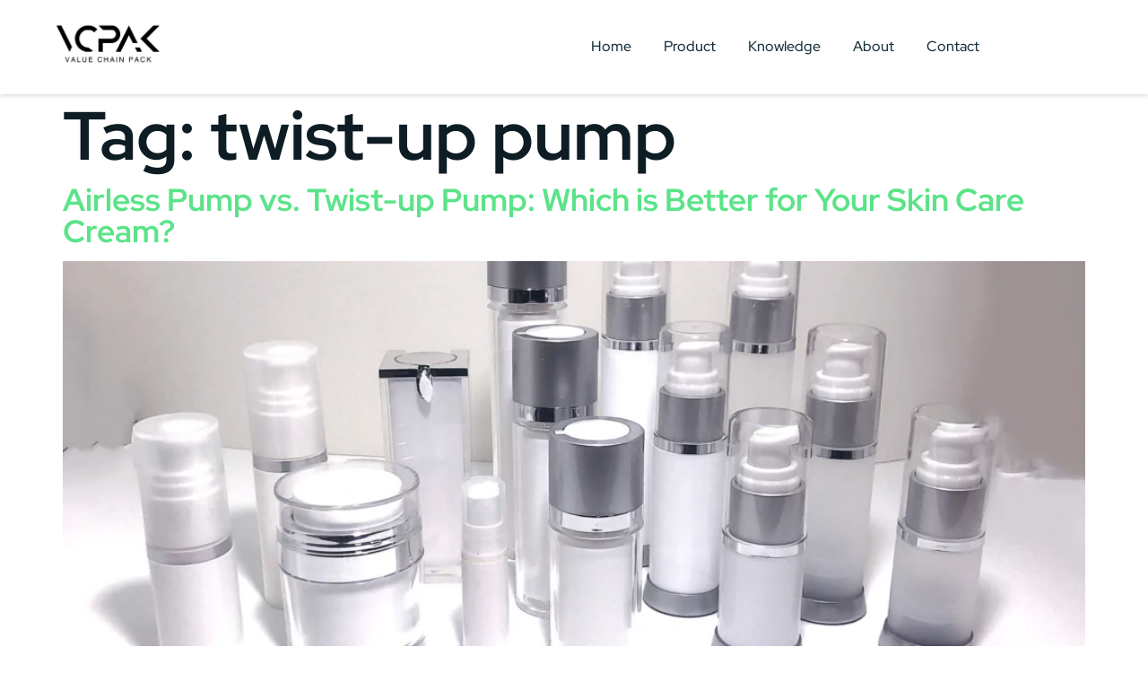

--- FILE ---
content_type: text/css; charset=UTF-8
request_url: https://vcpak.com/wp-content/cache/min/1/wp-content/plugins/yansir-b2b/css/elementor.css?ver=1761893334
body_size: -67
content:
:root{--handleColor:red}html,body{-webkit-font-smoothing:antialiased}.woocommerce-loop-product__title{height:60px}.breadcrumb{padding:0}.products .elementor-button{margin-bottom:20px}li.product>a.button{background:var(--e-global-color-primary);font-size:1em;line-height:2em;color:#fff;margin-bottom:20px;border-style:solid;border-width:1px 1px 1px 1px;border-color:var(--e-global-color-secondary);border-radius:0 0 0 0;padding:5px 30px 5px 30px}li.product>a.button:hover{color:#fff;background:var(--e-global-color-secondary)}.woocommerce ul.products li.product-category a img{display:none!important}.product-category .count{float:right}.woocommerce table.shop_attributes td{padding-left:10px!important}.variations_form.cart{margin-bottom:0!important}.variations td{background-color:white!important}.ast-block-templates-button-wrap{display:none!important}.elementor-document-handle{display:none!important}.woocommerce div.product div.images{margin-bottom:0!important}

--- FILE ---
content_type: text/css; charset=UTF-8
request_url: https://vcpak.com/wp-content/uploads/elementor/css/post-431.css?ver=1761893289
body_size: 987
content:
.elementor-kit-431{--e-global-color-primary:#0E1C24;--e-global-color-secondary:#172F3B;--e-global-color-text:#4A4A4A;--e-global-color-accent:#5CE389;--e-global-color-5eca36b:#FFFFFF;--e-global-color-518c757:#C5C5C5;--e-global-color-1adb059:#78D396;--e-global-color-c650dc6:#4A4A4AE0;--e-global-color-cded91c:#5CE389;--e-global-typography-primary-font-family:"Roboto";--e-global-typography-primary-font-weight:600;--e-global-typography-secondary-font-family:"Roboto Slab";--e-global-typography-secondary-font-weight:400;--e-global-typography-text-font-family:"Red Hat Text";--e-global-typography-text-font-size:18px;--e-global-typography-text-font-weight:400;--e-global-typography-accent-font-family:"Red Hat Display";--e-global-typography-accent-font-size:16px;--e-global-typography-accent-font-weight:500;--e-global-typography-accent-line-height:1em;--e-global-typography-cf565e5-font-family:"Red Hat Display";--e-global-typography-cf565e5-font-size:76px;--e-global-typography-cf565e5-font-weight:700;--e-global-typography-cf565e5-line-height:1em;--e-global-typography-5369ec4-font-family:"Red Hat Display";--e-global-typography-5369ec4-font-size:52px;--e-global-typography-5369ec4-font-weight:700;--e-global-typography-5369ec4-line-height:1.1em;--e-global-typography-99e80ea-font-family:"Red Hat Display";--e-global-typography-99e80ea-font-size:35px;--e-global-typography-99e80ea-font-weight:700;--e-global-typography-99e80ea-line-height:1em;--e-global-typography-c10f16a-font-family:"Red Hat Display";--e-global-typography-c10f16a-font-size:27px;--e-global-typography-c10f16a-font-weight:700;--e-global-typography-c10f16a-line-height:1em;--e-global-typography-89dc976-font-family:"Red Hat Display";--e-global-typography-89dc976-font-size:25px;--e-global-typography-89dc976-font-weight:700;--e-global-typography-89dc976-line-height:1em;--e-global-typography-be4e6a2-font-family:"Red Hat Display";--e-global-typography-be4e6a2-font-size:22px;--e-global-typography-be4e6a2-font-weight:700;--e-global-typography-be4e6a2-line-height:1.1em;--e-global-typography-820bf53-font-family:"Red Hat Display";--e-global-typography-820bf53-font-size:20px;--e-global-typography-820bf53-font-weight:700;--e-global-typography-820bf53-line-height:1.1em;--e-global-typography-7741280-font-family:"Red Hat Display";--e-global-typography-7741280-font-size:18px;--e-global-typography-7741280-font-weight:700;--e-global-typography-7741280-line-height:1em;--e-global-typography-97c187c-font-family:"Red Hat Text";--e-global-typography-97c187c-font-size:14px;--e-global-typography-97c187c-font-weight:400;--e-global-typography-23832af-font-family:"Red Hat Text";--e-global-typography-23832af-font-size:16px;--e-global-typography-23832af-font-weight:400;--e-global-typography-a26cc25-font-family:"Red Hat Display";--e-global-typography-a26cc25-font-size:18px;--e-global-typography-a26cc25-font-weight:500;--e-global-typography-a26cc25-line-height:1em;--e-global-typography-40afb92-font-family:"Red Hat Display";--e-global-typography-40afb92-font-size:87px;--e-global-typography-40afb92-font-weight:700;--e-global-typography-40afb92-line-height:1em;--e-global-typography-1e57a8c-font-family:"Red Hat Text";--e-global-typography-1e57a8c-font-size:18px;--e-global-typography-1e57a8c-font-weight:500;--e-global-typography-ba87687-font-family:"Red Hat Display";--e-global-typography-ba87687-font-size:145px;--e-global-typography-ba87687-font-weight:700;--e-global-typography-ba87687-line-height:1em;color:var( --e-global-color-text );font-family:var( --e-global-typography-text-font-family ), Sans-serif;font-size:var( --e-global-typography-text-font-size );font-weight:var( --e-global-typography-text-font-weight );}.elementor-kit-431 button,.elementor-kit-431 input[type="button"],.elementor-kit-431 input[type="submit"],.elementor-kit-431 .elementor-button{background-color:var( --e-global-color-accent );font-family:"Red Hat Display", Sans-serif;font-size:16px;font-weight:500;line-height:1em;color:var( --e-global-color-secondary );border-style:solid;border-width:0px 0px 0px 0px;border-radius:50px 50px 50px 50px;padding:20px 35px 20px 35px;}.elementor-kit-431 button:hover,.elementor-kit-431 button:focus,.elementor-kit-431 input[type="button"]:hover,.elementor-kit-431 input[type="button"]:focus,.elementor-kit-431 input[type="submit"]:hover,.elementor-kit-431 input[type="submit"]:focus,.elementor-kit-431 .elementor-button:hover,.elementor-kit-431 .elementor-button:focus{background-color:var( --e-global-color-1adb059 );color:var( --e-global-color-primary );}.elementor-kit-431 e-page-transition{background-color:#FFBC7D;}.elementor-kit-431 a{color:var( --e-global-color-accent );text-decoration:none;}.elementor-kit-431 a:hover{color:var( --e-global-color-secondary );text-decoration:none;}.elementor-kit-431 h1{color:var( --e-global-color-primary );font-family:var( --e-global-typography-cf565e5-font-family ), Sans-serif;font-size:var( --e-global-typography-cf565e5-font-size );font-weight:var( --e-global-typography-cf565e5-font-weight );line-height:var( --e-global-typography-cf565e5-line-height );}.elementor-kit-431 h2{color:var( --e-global-color-primary );font-family:var( --e-global-typography-99e80ea-font-family ), Sans-serif;font-size:var( --e-global-typography-99e80ea-font-size );font-weight:var( --e-global-typography-99e80ea-font-weight );line-height:var( --e-global-typography-99e80ea-line-height );}.elementor-kit-431 h3{color:var( --e-global-color-primary );font-family:var( --e-global-typography-99e80ea-font-family ), Sans-serif;font-size:var( --e-global-typography-99e80ea-font-size );font-weight:var( --e-global-typography-99e80ea-font-weight );line-height:var( --e-global-typography-99e80ea-line-height );}.elementor-kit-431 h4{color:var( --e-global-color-primary );font-family:var( --e-global-typography-c10f16a-font-family ), Sans-serif;font-size:var( --e-global-typography-c10f16a-font-size );font-weight:var( --e-global-typography-c10f16a-font-weight );line-height:var( --e-global-typography-c10f16a-line-height );}.elementor-kit-431 h5{color:var( --e-global-color-primary );font-family:var( --e-global-typography-89dc976-font-family ), Sans-serif;font-size:var( --e-global-typography-89dc976-font-size );font-weight:var( --e-global-typography-89dc976-font-weight );line-height:var( --e-global-typography-89dc976-line-height );}.elementor-kit-431 h6{color:var( --e-global-color-primary );font-family:var( --e-global-typography-be4e6a2-font-family ), Sans-serif;font-size:var( --e-global-typography-be4e6a2-font-size );font-weight:var( --e-global-typography-be4e6a2-font-weight );line-height:var( --e-global-typography-be4e6a2-line-height );}.elementor-kit-431 label{color:var( --e-global-color-secondary );font-family:var( --e-global-typography-1e57a8c-font-family ), Sans-serif;font-size:var( --e-global-typography-1e57a8c-font-size );font-weight:var( --e-global-typography-1e57a8c-font-weight );}.elementor-kit-431 input:not([type="button"]):not([type="submit"]),.elementor-kit-431 textarea,.elementor-kit-431 .elementor-field-textual{font-family:var( --e-global-typography-text-font-family ), Sans-serif;font-size:var( --e-global-typography-text-font-size );font-weight:var( --e-global-typography-text-font-weight );color:var( --e-global-color-text );border-style:solid;border-width:1px 1px 1px 1px;border-color:var( --e-global-color-518c757 );border-radius:0px 0px 0px 0px;}.elementor-kit-431 input:focus:not([type="button"]):not([type="submit"]),.elementor-kit-431 textarea:focus,.elementor-kit-431 .elementor-field-textual:focus{color:var( --e-global-color-text );border-style:solid;border-width:1px 1px 1px 1px;border-color:var( --e-global-color-text );border-radius:0px 0px 0px 0px;}.elementor-section.elementor-section-boxed > .elementor-container{max-width:1140px;}.e-con{--container-max-width:1140px;}.elementor-widget:not(:last-child){margin-block-end:20px;}.elementor-element{--widgets-spacing:20px 20px;--widgets-spacing-row:20px;--widgets-spacing-column:20px;}{}h1.entry-title{display:var(--page-title-display);}.site-header{padding-inline-end:0px;padding-inline-start:0px;}@media(max-width:1024px){.elementor-kit-431{--e-global-typography-text-font-size:16px;--e-global-typography-accent-font-size:15px;--e-global-typography-cf565e5-font-size:53px;--e-global-typography-5369ec4-font-size:49px;--e-global-typography-89dc976-font-size:25px;--e-global-typography-be4e6a2-font-size:22px;--e-global-typography-820bf53-font-size:20px;--e-global-typography-7741280-font-size:18px;--e-global-typography-97c187c-font-size:14px;--e-global-typography-23832af-font-size:16px;--e-global-typography-a26cc25-font-size:16px;--e-global-typography-40afb92-font-size:62px;--e-global-typography-1e57a8c-font-size:16px;--e-global-typography-ba87687-font-size:131px;font-size:var( --e-global-typography-text-font-size );}.elementor-kit-431 h1{font-size:var( --e-global-typography-cf565e5-font-size );line-height:var( --e-global-typography-cf565e5-line-height );}.elementor-kit-431 h2{font-size:var( --e-global-typography-99e80ea-font-size );line-height:var( --e-global-typography-99e80ea-line-height );}.elementor-kit-431 h3{font-size:var( --e-global-typography-99e80ea-font-size );line-height:var( --e-global-typography-99e80ea-line-height );}.elementor-kit-431 h4{font-size:var( --e-global-typography-c10f16a-font-size );line-height:var( --e-global-typography-c10f16a-line-height );}.elementor-kit-431 h5{font-size:var( --e-global-typography-89dc976-font-size );line-height:var( --e-global-typography-89dc976-line-height );}.elementor-kit-431 h6{font-size:var( --e-global-typography-be4e6a2-font-size );line-height:var( --e-global-typography-be4e6a2-line-height );}.elementor-kit-431 button,.elementor-kit-431 input[type="button"],.elementor-kit-431 input[type="submit"],.elementor-kit-431 .elementor-button{font-size:15px;}.elementor-kit-431 label{font-size:var( --e-global-typography-1e57a8c-font-size );}.elementor-kit-431 input:not([type="button"]):not([type="submit"]),.elementor-kit-431 textarea,.elementor-kit-431 .elementor-field-textual{font-size:var( --e-global-typography-text-font-size );}.elementor-section.elementor-section-boxed > .elementor-container{max-width:1024px;}.e-con{--container-max-width:1024px;}}@media(max-width:767px){.elementor-kit-431{--e-global-typography-text-font-size:16px;--e-global-typography-accent-font-size:15px;--e-global-typography-5369ec4-font-size:40px;--e-global-typography-99e80ea-font-size:34px;--e-global-typography-c10f16a-font-size:26px;--e-global-typography-c10f16a-line-height:1em;--e-global-typography-89dc976-font-size:21px;--e-global-typography-be4e6a2-font-size:21px;--e-global-typography-820bf53-font-size:20px;--e-global-typography-7741280-font-size:18px;--e-global-typography-97c187c-font-size:14px;--e-global-typography-23832af-font-size:16px;--e-global-typography-a26cc25-font-size:16px;--e-global-typography-40afb92-font-size:45px;--e-global-typography-1e57a8c-font-size:16px;--e-global-typography-ba87687-font-size:115px;font-size:var( --e-global-typography-text-font-size );}.elementor-kit-431 h1{font-size:var( --e-global-typography-cf565e5-font-size );line-height:var( --e-global-typography-cf565e5-line-height );}.elementor-kit-431 h2{font-size:var( --e-global-typography-99e80ea-font-size );line-height:var( --e-global-typography-99e80ea-line-height );}.elementor-kit-431 h3{font-size:var( --e-global-typography-99e80ea-font-size );line-height:var( --e-global-typography-99e80ea-line-height );}.elementor-kit-431 h4{font-size:var( --e-global-typography-c10f16a-font-size );line-height:var( --e-global-typography-c10f16a-line-height );}.elementor-kit-431 h5{font-size:var( --e-global-typography-89dc976-font-size );line-height:var( --e-global-typography-89dc976-line-height );}.elementor-kit-431 h6{font-size:var( --e-global-typography-be4e6a2-font-size );line-height:var( --e-global-typography-be4e6a2-line-height );}.elementor-kit-431 button,.elementor-kit-431 input[type="button"],.elementor-kit-431 input[type="submit"],.elementor-kit-431 .elementor-button{font-size:15px;}.elementor-kit-431 label{font-size:var( --e-global-typography-1e57a8c-font-size );}.elementor-kit-431 input:not([type="button"]):not([type="submit"]),.elementor-kit-431 textarea,.elementor-kit-431 .elementor-field-textual{font-size:var( --e-global-typography-text-font-size );}.elementor-section.elementor-section-boxed > .elementor-container{max-width:767px;}.e-con{--container-max-width:767px;}}

--- FILE ---
content_type: text/css; charset=UTF-8
request_url: https://vcpak.com/wp-content/uploads/elementor/css/post-107.css?ver=1761893289
body_size: 1534
content:
.elementor-107 .elementor-element.elementor-element-208e963d:not(.elementor-motion-effects-element-type-background), .elementor-107 .elementor-element.elementor-element-208e963d > .elementor-motion-effects-container > .elementor-motion-effects-layer{background-color:var( --e-global-color-5eca36b );}.elementor-107 .elementor-element.elementor-element-208e963d > .elementor-container{max-width:1170px;}.elementor-107 .elementor-element.elementor-element-208e963d > .elementor-background-overlay{opacity:0.5;transition:background 0.3s, border-radius 0.3s, opacity 0.3s;}.elementor-107 .elementor-element.elementor-element-208e963d{border-style:groove;border-width:0px 0px 0px 0px;border-color:#FFFFFF26;box-shadow:0px 2px 5px 0px rgba(0, 0, 0, 0.14);transition:background 0.3s, border 0.3s, border-radius 0.3s, box-shadow 0.3s;margin-top:0px;margin-bottom:0px;padding:20px 0px 20px 0px;z-index:10;}.elementor-107 .elementor-element.elementor-element-fbb539d > .elementor-element-populated{border-style:solid;border-width:0px 0px 0px 0px;border-color:#FFFFFF45;margin:0px 0px 0px -30px;--e-column-margin-right:0px;--e-column-margin-left:-30px;padding:0px 0px 0px 0px;}.elementor-107 .elementor-element.elementor-element-15ead728{width:var( --container-widget-width, 88.796% );max-width:88.796%;--container-widget-width:88.796%;--container-widget-flex-grow:0;}.elementor-107 .elementor-element.elementor-element-15ead728 > .elementor-widget-container{padding:0px 0px 0px 0px;}.elementor-107 .elementor-element.elementor-element-15ead728 img{opacity:1;}.elementor-bc-flex-widget .elementor-107 .elementor-element.elementor-element-24266306.elementor-column .elementor-widget-wrap{align-items:center;}.elementor-107 .elementor-element.elementor-element-24266306.elementor-column.elementor-element[data-element_type="column"] > .elementor-widget-wrap.elementor-element-populated{align-content:center;align-items:center;}.elementor-107 .elementor-element.elementor-element-24266306 > .elementor-element-populated{border-style:solid;border-width:0px 0px 0px 0px;border-color:#FFFFFF45;margin:0px 0px 0px 0px;--e-column-margin-right:0px;--e-column-margin-left:0px;padding:0px 40px 0px 100px;}.elementor-107 .elementor-element.elementor-element-717ceae0 .jeg-elementor-kit.jkit-nav-menu .jkit-menu-wrapper .jkit-menu .sub-menu li:not(.hover-gradient, .current-menu-item):hover > a, .jeg-elementor-kit.jkit-nav-menu .jkit-menu-wrapper .jkit-menu .sub-menu li.hover-gradient > a:before{background-color:var( --e-global-color-accent );}.elementor-107 .elementor-element.elementor-element-717ceae0 .jeg-elementor-kit.jkit-nav-menu .jkit-menu-wrapper .jkit-menu .sub-menu > li.current-menu-item > a{background-color:var( --e-global-color-accent );}.elementor-107 .elementor-element.elementor-element-717ceae0 .jeg-elementor-kit.jkit-nav-menu .jkit-hamburger-menu{background-color:#0E1C2400;float:right;border-style:solid;}.elementor-107 .elementor-element.elementor-element-717ceae0 .jeg-elementor-kit.jkit-nav-menu .jkit-menu-wrapper .jkit-nav-identity-panel .jkit-close-menu{background-color:#0E1C2400;border-style:solid;}.elementor-107 .elementor-element.elementor-element-717ceae0 > .elementor-widget-container{margin:0px 0px 0px 0px;padding:0px 0px 0px 200px;}.elementor-107 .elementor-element.elementor-element-717ceae0 .jeg-elementor-kit.jkit-nav-menu .jkit-menu > ul, .elementor-107 .elementor-element.elementor-element-717ceae0 .jeg-elementor-kit.jkit-nav-menu .jkit-menu-wrapper:not(.active) .jkit-menu, .elementor-107 .elementor-element.elementor-element-717ceae0 .jeg-elementor-kit.jkit-nav-menu .jkit-menu-wrapper:not(.active) .jkit-menu > li > a{display:flex;}.elementor-107 .elementor-element.elementor-element-717ceae0 .jeg-elementor-kit.jkit-nav-menu .jkit-menu-wrapper .jkit-menu{justify-content:center;}.elementor-107 .elementor-element.elementor-element-717ceae0 .jeg-elementor-kit.jkit-nav-menu .jkit-menu-wrapper .jkit-menu .menu-item .sub-menu{left:unset;top:100%;right:unset;bottom:unset;}.elementor-107 .elementor-element.elementor-element-717ceae0 .jeg-elementor-kit.jkit-nav-menu .jkit-menu-wrapper .jkit-menu .menu-item .sub-menu .menu-item .sub-menu{left:100%;top:unset;right:unset;bottom:unset;}.elementor-107 .elementor-element.elementor-element-717ceae0 .jeg-elementor-kit.jkit-nav-menu .jkit-menu-wrapper{height:40px;padding:0px 0px 0px 0px;margin:0px 0px 0px 0px;border-radius:0px 0px 0px 0px;}.elementor-107 .elementor-element.elementor-element-717ceae0 .jeg-elementor-kit.jkit-nav-menu .jkit-menu-wrapper .jkit-menu > li > a{font-family:var( --e-global-typography-accent-font-family ), Sans-serif;font-size:var( --e-global-typography-accent-font-size );font-weight:var( --e-global-typography-accent-font-weight );line-height:var( --e-global-typography-accent-line-height );padding:0px 18px 0px 18px;color:var( --e-global-color-secondary );}.elementor-107 .elementor-element.elementor-element-717ceae0 .jeg-elementor-kit.jkit-nav-menu .jkit-menu-wrapper .jkit-menu > li > a svg{fill:var( --e-global-color-secondary );}.elementor-107 .elementor-element.elementor-element-717ceae0 .jeg-elementor-kit.jkit-nav-menu .jkit-menu-wrapper .jkit-menu > li:not(.hover-gradient, .current-menu-item):hover > a{color:var( --e-global-color-1adb059 );}.elementor-107 .elementor-element.elementor-element-717ceae0 .jeg-elementor-kit.jkit-nav-menu .jkit-menu-wrapper .jkit-menu > li:not(.hover-gradient, .current-menu-item):hover > a svg{fill:var( --e-global-color-1adb059 );}.elementor-107 .elementor-element.elementor-element-717ceae0 .jeg-elementor-kit.jkit-nav-menu .jkit-menu-wrapper .jkit-menu > li.current-menu-item > a, .elementor-107 .elementor-element.elementor-element-717ceae0 .jeg-elementor-kit.jkit-nav-menu .jkit-menu-wrapper .jkit-menu > li.current-menu-ancestor > a{color:var( --e-global-color-accent );}.elementor-107 .elementor-element.elementor-element-717ceae0 .jeg-elementor-kit.jkit-nav-menu .jkit-menu-wrapper .jkit-menu > li.current-menu-item > a svg, .elementor-107 .elementor-element.elementor-element-717ceae0 .jeg-elementor-kit.jkit-nav-menu .jkit-menu-wrapper .jkit-menu > li.current-menu-ancestor > a svg{fill:var( --e-global-color-accent );}.elementor-107 .elementor-element.elementor-element-717ceae0 .jeg-elementor-kit.jkit-nav-menu .jkit-menu-wrapper .jkit-menu li.menu-item-has-children > a i, .elementor-107 .elementor-element.elementor-element-717ceae0 .jeg-elementor-kit.jkit-nav-menu .jkit-menu-wrapper .jkit-menu li.menu-item-has-children > a svg, .elementor-107 .elementor-element.elementor-element-717ceae0 .jeg-elementor-kit.jkit-nav-menu .jkit-menu-wrapper .jkit-menu li.has-mega-menu > a i, .elementor-107 .elementor-element.elementor-element-717ceae0 .jeg-elementor-kit.jkit-nav-menu .jkit-menu-wrapper .jkit-menu li.has-mega-menu > a svg{margin:3px 0px 0px 10px;border-style:solid;border-width:0px 0px 0px 0px;}.elementor-107 .elementor-element.elementor-element-717ceae0 .jeg-elementor-kit.jkit-nav-menu .jkit-menu-wrapper .jkit-menu .sub-menu li a{font-family:var( --e-global-typography-accent-font-family ), Sans-serif;font-size:var( --e-global-typography-accent-font-size );font-weight:var( --e-global-typography-accent-font-weight );line-height:var( --e-global-typography-accent-line-height );}.elementor-107 .elementor-element.elementor-element-717ceae0 .jeg-elementor-kit.jkit-nav-menu .jkit-menu-wrapper .jkit-menu .sub-menu li > a{color:var( --e-global-color-primary );}.elementor-107 .elementor-element.elementor-element-717ceae0 .jeg-elementor-kit.jkit-nav-menu .jkit-menu-wrapper .jkit-menu .sub-menu li > a svg{fill:var( --e-global-color-primary );}.elementor-107 .elementor-element.elementor-element-717ceae0 .jeg-elementor-kit.jkit-nav-menu .jkit-menu-wrapper .jkit-menu .sub-menu li:not(.hover-gradient, .current-menu-item):hover > a{color:var( --e-global-color-secondary );}.elementor-107 .elementor-element.elementor-element-717ceae0 .jeg-elementor-kit.jkit-nav-menu .jkit-menu-wrapper .jkit-menu .sub-menu li:not(.hover-gradient, .current-menu-item):hover > a svg{fill:var( --e-global-color-secondary );}.elementor-107 .elementor-element.elementor-element-717ceae0 .jeg-elementor-kit.jkit-nav-menu .jkit-menu-wrapper .jkit-menu .sub-menu li.current-menu-item > a{color:var( --e-global-color-secondary );}.elementor-107 .elementor-element.elementor-element-717ceae0 .jeg-elementor-kit.jkit-nav-menu .jkit-menu-wrapper .jkit-menu .sub-menu li.current-menu-item > a svg{fill:var( --e-global-color-secondary );}.elementor-107 .elementor-element.elementor-element-717ceae0 .jeg-elementor-kit.jkit-nav-menu .jkit-menu-wrapper .jkit-menu li.menu-item-has-children .sub-menu{padding:10px 10px 10px 10px;border-radius:0px 0px 0px 0px;min-width:220px;box-shadow:0px 3px 15px 0px rgba(0, 0, 0, 0.1);}.elementor-107 .elementor-element.elementor-element-717ceae0 .jeg-elementor-kit.jkit-nav-menu .jkit-menu-wrapper .jkit-nav-identity-panel .jkit-nav-site-title .jkit-nav-logo img{object-fit:cover;}@media(max-width:1024px){.elementor-107 .elementor-element.elementor-element-208e963d{margin-top:0px;margin-bottom:0px;padding:0px 10px 0px 10px;}.elementor-bc-flex-widget .elementor-107 .elementor-element.elementor-element-fbb539d.elementor-column .elementor-widget-wrap{align-items:center;}.elementor-107 .elementor-element.elementor-element-fbb539d.elementor-column.elementor-element[data-element_type="column"] > .elementor-widget-wrap.elementor-element-populated{align-content:center;align-items:center;}.elementor-107 .elementor-element.elementor-element-fbb539d > .elementor-element-populated{border-width:0px 0px 0px 0px;margin:0px 0px 0px 0px;--e-column-margin-right:0px;--e-column-margin-left:0px;padding:0px 0px 0px 0px;}.elementor-107 .elementor-element.elementor-element-15ead728{width:var( --container-widget-width, 140px );max-width:140px;--container-widget-width:140px;--container-widget-flex-grow:0;}.elementor-107 .elementor-element.elementor-element-15ead728 img{width:100%;max-width:100%;height:40px;}.elementor-bc-flex-widget .elementor-107 .elementor-element.elementor-element-24266306.elementor-column .elementor-widget-wrap{align-items:flex-start;}.elementor-107 .elementor-element.elementor-element-24266306.elementor-column.elementor-element[data-element_type="column"] > .elementor-widget-wrap.elementor-element-populated{align-content:flex-start;align-items:flex-start;}.elementor-107 .elementor-element.elementor-element-24266306 > .elementor-element-populated{margin:0px 0px 0px 0px;--e-column-margin-right:0px;--e-column-margin-left:0px;padding:0px 0px 0px 0px;}.elementor-107 .elementor-element.elementor-element-717ceae0 > .elementor-widget-container{padding:0px 50px 0px 0px;}.elementor-107 .elementor-element.elementor-element-717ceae0 .jeg-elementor-kit.jkit-nav-menu .jkit-menu-wrapper .jkit-menu{justify-content:center;}.elementor-107 .elementor-element.elementor-element-717ceae0 .jeg-elementor-kit.jkit-nav-menu .jkit-menu-wrapper{height:30px;padding:0px 0px 0px 0px;margin:0px 0px 0px 0px;}.elementor-107 .elementor-element.elementor-element-717ceae0 .jeg-elementor-kit.jkit-nav-menu .jkit-menu-wrapper .jkit-menu > li > a{font-size:var( --e-global-typography-accent-font-size );line-height:var( --e-global-typography-accent-line-height );padding:20px 20px 15px 10px;color:var( --e-global-color-secondary );}.elementor-107 .elementor-element.elementor-element-717ceae0 .jeg-elementor-kit.jkit-nav-menu .jkit-menu-wrapper .jkit-menu > li > a svg{fill:var( --e-global-color-secondary );}.elementor-107 .elementor-element.elementor-element-717ceae0 .jeg-elementor-kit.jkit-nav-menu .jkit-menu-wrapper .jkit-menu > li:not(.hover-gradient, .current-menu-item):hover > a{color:var( --e-global-color-accent );}.elementor-107 .elementor-element.elementor-element-717ceae0 .jeg-elementor-kit.jkit-nav-menu .jkit-menu-wrapper .jkit-menu > li:not(.hover-gradient, .current-menu-item):hover > a svg{fill:var( --e-global-color-accent );}.elementor-107 .elementor-element.elementor-element-717ceae0 .jeg-elementor-kit.jkit-nav-menu .jkit-menu-wrapper .jkit-menu > li.current-menu-item > a, .elementor-107 .elementor-element.elementor-element-717ceae0 .jeg-elementor-kit.jkit-nav-menu .jkit-menu-wrapper .jkit-menu > li.current-menu-ancestor > a{color:var( --e-global-color-accent );}.elementor-107 .elementor-element.elementor-element-717ceae0 .jeg-elementor-kit.jkit-nav-menu .jkit-menu-wrapper .jkit-menu > li.current-menu-item > a svg, .elementor-107 .elementor-element.elementor-element-717ceae0 .jeg-elementor-kit.jkit-nav-menu .jkit-menu-wrapper .jkit-menu > li.current-menu-ancestor > a svg{fill:var( --e-global-color-accent );}.elementor-107 .elementor-element.elementor-element-717ceae0 .jeg-elementor-kit.jkit-nav-menu .jkit-menu-wrapper .jkit-menu li.menu-item-has-children > a i, .elementor-107 .elementor-element.elementor-element-717ceae0 .jeg-elementor-kit.jkit-nav-menu .jkit-menu-wrapper .jkit-menu li.menu-item-has-children > a svg, .elementor-107 .elementor-element.elementor-element-717ceae0 .jeg-elementor-kit.jkit-nav-menu .jkit-menu-wrapper .jkit-menu li.has-mega-menu > a i, .elementor-107 .elementor-element.elementor-element-717ceae0 .jeg-elementor-kit.jkit-nav-menu .jkit-menu-wrapper .jkit-menu li.has-mega-menu > a svg{padding:0px 0px 0px 0px;border-radius:10px 10px 10px 10px;border-width:0px 0px 0px 0px;}.elementor-107 .elementor-element.elementor-element-717ceae0 .jeg-elementor-kit.jkit-nav-menu .jkit-menu-wrapper .jkit-menu .sub-menu li a{font-size:var( --e-global-typography-accent-font-size );line-height:var( --e-global-typography-accent-line-height );}.elementor-107 .elementor-element.elementor-element-717ceae0 .jeg-elementor-kit.jkit-nav-menu .jkit-menu-wrapper .jkit-menu li.menu-item-has-children .sub-menu{padding:10px 10px 10px 15px;border-radius:0px 0px 0px 0px;}.elementor-107 .elementor-element.elementor-element-717ceae0 .jeg-elementor-kit.jkit-nav-menu .jkit-hamburger-menu{width:22px;border-width:0px 0px 0px 0px;border-radius:10px 10px 10px 10px;color:var( --e-global-color-5eca36b );padding:0px 0px 0px 0px;}.elementor-107 .elementor-element.elementor-element-717ceae0 .jeg-elementor-kit.jkit-nav-menu .jkit-hamburger-menu i{font-size:25px;}.elementor-107 .elementor-element.elementor-element-717ceae0 .jeg-elementor-kit.jkit-nav-menu .jkit-hamburger-menu svg{width:25px;fill:var( --e-global-color-5eca36b );}.elementor-107 .elementor-element.elementor-element-717ceae0 .jeg-elementor-kit.jkit-nav-menu .jkit-menu-wrapper .jkit-nav-identity-panel .jkit-close-menu i{font-size:22px;}.elementor-107 .elementor-element.elementor-element-717ceae0 .jeg-elementor-kit.jkit-nav-menu .jkit-menu-wrapper .jkit-nav-identity-panel .jkit-close-menu svg{width:22px;fill:var( --e-global-color-secondary );}.elementor-107 .elementor-element.elementor-element-717ceae0 .jeg-elementor-kit.jkit-nav-menu .jkit-menu-wrapper .jkit-nav-identity-panel .jkit-close-menu{border-width:0px 0px 0px 0px;border-radius:0px 0px 0px 0px;color:var( --e-global-color-secondary );margin:10px 10px 0px 0px;}.elementor-107 .elementor-element.elementor-element-717ceae0 .jeg-elementor-kit.jkit-nav-menu .jkit-menu-wrapper .jkit-nav-identity-panel .jkit-nav-site-title .jkit-nav-logo img{max-width:159px;}}@media(max-width:767px){.elementor-107 .elementor-element.elementor-element-208e963d{margin-top:0px;margin-bottom:0px;padding:10px 10px 10px 0px;}.elementor-107 .elementor-element.elementor-element-fbb539d{width:50%;}.elementor-107 .elementor-element.elementor-element-fbb539d > .elementor-element-populated{border-width:0px 0px 0px 0px;margin:0px 0px 0px 0px;--e-column-margin-right:0px;--e-column-margin-left:0px;padding:0px 0px 0px 0px;}.elementor-107 .elementor-element.elementor-element-15ead728{width:var( --container-widget-width, 80% );max-width:80%;--container-widget-width:80%;--container-widget-flex-grow:0;}.elementor-107 .elementor-element.elementor-element-24266306{width:50%;}.elementor-bc-flex-widget .elementor-107 .elementor-element.elementor-element-24266306.elementor-column .elementor-widget-wrap{align-items:center;}.elementor-107 .elementor-element.elementor-element-24266306.elementor-column.elementor-element[data-element_type="column"] > .elementor-widget-wrap.elementor-element-populated{align-content:center;align-items:center;}.elementor-107 .elementor-element.elementor-element-24266306 > .elementor-element-populated{margin:0px 0px 0px 0px;--e-column-margin-right:0px;--e-column-margin-left:0px;padding:0px 0px 0px 0px;}.elementor-107 .elementor-element.elementor-element-717ceae0 > .elementor-widget-container{padding:0px 0px 0px 0px;}.elementor-107 .elementor-element.elementor-element-717ceae0 .jeg-elementor-kit.jkit-nav-menu .jkit-menu-wrapper .jkit-menu > li > a{font-size:var( --e-global-typography-accent-font-size );line-height:var( --e-global-typography-accent-line-height );color:var( --e-global-color-secondary );}.elementor-107 .elementor-element.elementor-element-717ceae0 .jeg-elementor-kit.jkit-nav-menu .jkit-menu-wrapper .jkit-menu > li > a svg{fill:var( --e-global-color-secondary );}.elementor-107 .elementor-element.elementor-element-717ceae0 .jeg-elementor-kit.jkit-nav-menu .jkit-menu-wrapper .jkit-menu li.menu-item-has-children > a i, .elementor-107 .elementor-element.elementor-element-717ceae0 .jeg-elementor-kit.jkit-nav-menu .jkit-menu-wrapper .jkit-menu li.has-mega-menu > a i{color:var( --e-global-color-secondary );}.elementor-107 .elementor-element.elementor-element-717ceae0 .jeg-elementor-kit.jkit-nav-menu .jkit-menu-wrapper .jkit-menu li.menu-item-has-children > a svg, .elementor-107 .elementor-element.elementor-element-717ceae0 .jeg-elementor-kit.jkit-nav-menu .jkit-menu-wrapper .jkit-menu li.has-mega-menu > a svg{fill:var( --e-global-color-secondary );}.elementor-107 .elementor-element.elementor-element-717ceae0 .jeg-elementor-kit.jkit-nav-menu .jkit-menu-wrapper .jkit-menu .sub-menu li a{font-size:var( --e-global-typography-accent-font-size );line-height:var( --e-global-typography-accent-line-height );}.elementor-107 .elementor-element.elementor-element-717ceae0 .jeg-elementor-kit.jkit-nav-menu .jkit-hamburger-menu{float:right;width:22px;border-radius:0px 0px 0px 0px;color:var( --e-global-color-primary );}.elementor-107 .elementor-element.elementor-element-717ceae0 .jeg-elementor-kit.jkit-nav-menu .jkit-hamburger-menu svg{fill:var( --e-global-color-primary );}.elementor-107 .elementor-element.elementor-element-717ceae0 .jeg-elementor-kit.jkit-nav-menu .jkit-menu-wrapper .jkit-nav-identity-panel .jkit-nav-site-title .jkit-nav-logo img{max-width:147px;}}@media(min-width:768px){.elementor-107 .elementor-element.elementor-element-fbb539d{width:18%;}.elementor-107 .elementor-element.elementor-element-24266306{width:82%;}}@media(max-width:1024px) and (min-width:768px){.elementor-107 .elementor-element.elementor-element-fbb539d{width:50%;}.elementor-107 .elementor-element.elementor-element-24266306{width:50%;}}@media (max-width: 767px) {.elementor-element.elementor-element-717ceae0 .jeg-elementor-kit.jkit-nav-menu .jkit-hamburger-menu { display: block; } }@media (max-width: 767px) {.elementor-element.elementor-element-717ceae0 .jeg-elementor-kit.jkit-nav-menu .jkit-menu-wrapper { width: 100%; max-width: 360px; border-radius: 0; background-color: #f7f7f7; width: 100%; position: fixed; top: 0; left: -110%; height: 100%!important; box-shadow: 0 10px 30px 0 rgba(255,165,0,0); overflow-y: auto; overflow-x: hidden; padding-top: 0; padding-left: 0; padding-right: 0; display: flex; flex-direction: column-reverse; justify-content: flex-end; -moz-transition: left .6s cubic-bezier(.6,.1,.68,.53), width .6s; -webkit-transition: left .6s cubic-bezier(.6,.1,.68,.53), width .6s; -o-transition: left .6s cubic-bezier(.6,.1,.68,.53), width .6s; -ms-transition: left .6s cubic-bezier(.6,.1,.68,.53), width .6s; transition: left .6s cubic-bezier(.6,.1,.68,.53), width .6s; } }@media (max-width: 767px) {.elementor-element.elementor-element-717ceae0 .jeg-elementor-kit.jkit-nav-menu .jkit-menu-wrapper.active { left: 0; } }@media (max-width: 767px) {.elementor-element.elementor-element-717ceae0 .jeg-elementor-kit.jkit-nav-menu .jkit-menu-wrapper .jkit-menu-container { overflow-y: hidden; } }@media (max-width: 767px) {.elementor-element.elementor-element-717ceae0 .jeg-elementor-kit.jkit-nav-menu .jkit-menu-wrapper .jkit-nav-identity-panel { padding: 10px 0px 10px 0px; display: block; position: relative; z-index: 5; width: 100%; } }@media (max-width: 767px) {.elementor-element.elementor-element-717ceae0 .jeg-elementor-kit.jkit-nav-menu .jkit-menu-wrapper .jkit-nav-identity-panel .jkit-nav-site-title { display: inline-block; } }@media (max-width: 767px) {.elementor-element.elementor-element-717ceae0 .jeg-elementor-kit.jkit-nav-menu .jkit-menu-wrapper .jkit-nav-identity-panel .jkit-close-menu { display: block; } }@media (max-width: 767px) {.elementor-element.elementor-element-717ceae0 .jeg-elementor-kit.jkit-nav-menu .jkit-menu-wrapper .jkit-menu { display: block; height: 100%; overflow-y: auto; } }@media (max-width: 767px) {.elementor-element.elementor-element-717ceae0 .jeg-elementor-kit.jkit-nav-menu .jkit-menu-wrapper .jkit-menu li.menu-item-has-children > a i { margin-left: auto; border: 1px solid var(--jkit-border-color); border-radius: 3px; padding: 4px 15px; } }@media (max-width: 767px) {.elementor-element.elementor-element-717ceae0 .jeg-elementor-kit.jkit-nav-menu .jkit-menu-wrapper .jkit-menu li.menu-item-has-children > a svg { margin-left: auto; border: 1px solid var(--jkit-border-color); border-radius: 3px; } }@media (max-width: 767px) {.elementor-element.elementor-element-717ceae0 .jeg-elementor-kit.jkit-nav-menu .jkit-menu-wrapper .jkit-menu li.menu-item-has-children .sub-menu { position: inherit; box-shadow: none; background: none; } }@media (max-width: 767px) {.elementor-element.elementor-element-717ceae0 .jeg-elementor-kit.jkit-nav-menu .jkit-menu-wrapper .jkit-menu li { display: block; width: 100%; position: inherit; } }@media (max-width: 767px) {.elementor-element.elementor-element-717ceae0 .jeg-elementor-kit.jkit-nav-menu .jkit-menu-wrapper .jkit-menu li .sub-menu { display: none; max-height: 2500px; opacity: 0; visibility: hidden; transition: max-height 5s ease-out; } }@media (max-width: 767px) {.elementor-element.elementor-element-717ceae0 .jeg-elementor-kit.jkit-nav-menu .jkit-menu-wrapper .jkit-menu li .sub-menu.dropdown-open { display: block; opacity: 1; visibility: visible; } }@media (max-width: 767px) {.elementor-element.elementor-element-717ceae0 .jeg-elementor-kit.jkit-nav-menu .jkit-menu-wrapper .jkit-menu li a { display: block; } }@media (max-width: 767px) {.elementor-element.elementor-element-717ceae0 .jeg-elementor-kit.jkit-nav-menu .jkit-menu-wrapper .jkit-menu li a i { float: right; } }@media (max-width: 767px) {.elementor-element.elementor-element-717ceae0 .jeg-elementor-kit.jkit-nav-menu .jkit-menu-wrapper .jkit-menu li a svg { float: right } }@media (min-width: 768px) {.elementor-element.elementor-element-717ceae0 .jeg-elementor-kit.jkit-nav-menu .jkit-menu-wrapper .jkit-menu-container { height: 100%; } }@media (max-width: 767px) {.admin-bar .elementor-element.elementor-element-717ceae0 .jeg-elementor-kit.jkit-nav-menu .jkit-menu-wrapper { top: 32px; } }@media (max-width: 782px) {.admin-bar .elementor-element.elementor-element-717ceae0 .jeg-elementor-kit.jkit-nav-menu .jkit-menu-wrapper { top: 46px; } }

--- FILE ---
content_type: text/css; charset=UTF-8
request_url: https://vcpak.com/wp-content/uploads/elementor/css/post-110.css?ver=1761893289
body_size: 1186
content:
.elementor-110 .elementor-element.elementor-element-1ae56520:not(.elementor-motion-effects-element-type-background), .elementor-110 .elementor-element.elementor-element-1ae56520 > .elementor-motion-effects-container > .elementor-motion-effects-layer{background-color:var( --e-global-color-primary );}.elementor-110 .elementor-element.elementor-element-1ae56520 > .elementor-container{max-width:1170px;}.elementor-110 .elementor-element.elementor-element-1ae56520 > .elementor-background-overlay{opacity:0.12;transition:background 0.3s, border-radius 0.3s, opacity 0.3s;}.elementor-110 .elementor-element.elementor-element-1ae56520{transition:background 0.3s, border 0.3s, border-radius 0.3s, box-shadow 0.3s;margin-top:0px;margin-bottom:-150px;padding:100px 10px 100px 10px;}.elementor-110 .elementor-element.elementor-element-56c8888 > .elementor-element-populated{margin:0px 0px 0px 0px;--e-column-margin-right:0px;--e-column-margin-left:0px;padding:0px 0px 0px 0px;}.elementor-110 .elementor-element.elementor-element-3fb47df7 > .elementor-container{max-width:1170px;}.elementor-110 .elementor-element.elementor-element-3fb47df7{margin-top:0px;margin-bottom:0px;}.elementor-bc-flex-widget .elementor-110 .elementor-element.elementor-element-df30861.elementor-column .elementor-widget-wrap{align-items:center;}.elementor-110 .elementor-element.elementor-element-df30861.elementor-column.elementor-element[data-element_type="column"] > .elementor-widget-wrap.elementor-element-populated{align-content:center;align-items:center;}.elementor-110 .elementor-element.elementor-element-df30861 > .elementor-element-populated{transition:background 0.3s, border 0.3s, border-radius 0.3s, box-shadow 0.3s;padding:0px 0px 0px 0px;}.elementor-110 .elementor-element.elementor-element-df30861 > .elementor-element-populated > .elementor-background-overlay{transition:background 0.3s, border-radius 0.3s, opacity 0.3s;}.elementor-110 .elementor-element.elementor-element-4724d5c3{text-align:center;}.elementor-110 .elementor-element.elementor-element-4724d5c3 img{width:70%;}.elementor-110 .elementor-element.elementor-element-56c1ff46{width:var( --container-widget-width, 100.396% );max-width:100.396%;--container-widget-width:100.396%;--container-widget-flex-grow:0;text-align:center;font-family:"Red Hat Text", Sans-serif;font-size:18px;font-weight:400;color:#C5C5C5;}.elementor-110 .elementor-element.elementor-element-866091d .elementor-repeater-item-71a6dd1.elementor-social-icon{background-color:var( --e-global-color-1adb059 );}.elementor-110 .elementor-element.elementor-element-866091d .elementor-repeater-item-79b0db1.elementor-social-icon{background-color:var( --e-global-color-1adb059 );}.elementor-110 .elementor-element.elementor-element-866091d .elementor-repeater-item-5525b66.elementor-social-icon{background-color:var( --e-global-color-1adb059 );}.elementor-110 .elementor-element.elementor-element-866091d .elementor-repeater-item-0547cce.elementor-social-icon{background-color:var( --e-global-color-1adb059 );}.elementor-110 .elementor-element.elementor-element-866091d{--grid-template-columns:repeat(0, auto);--grid-column-gap:5px;--grid-row-gap:0px;}.elementor-110 .elementor-element.elementor-element-866091d .elementor-widget-container{text-align:center;}.elementor-110 .elementor-element.elementor-element-8bc85d7 > .elementor-element-populated{padding:0px 0px 0px 0px;}.elementor-110 .elementor-element.elementor-element-431e7a16{text-align:center;}.elementor-110 .elementor-element.elementor-element-431e7a16 .elementor-heading-title{font-family:"Red Hat Display", Sans-serif;font-size:22px;font-weight:700;color:#FFFFFF;}.elementor-110 .elementor-element.elementor-element-92beaaf > .elementor-widget-container{margin:10px 0px 0px 0px;}.elementor-110 .elementor-element.elementor-element-92beaaf .elementor-icon-list-items:not(.elementor-inline-items) .elementor-icon-list-item:not(:last-child){padding-block-end:calc(10px/2);}.elementor-110 .elementor-element.elementor-element-92beaaf .elementor-icon-list-items:not(.elementor-inline-items) .elementor-icon-list-item:not(:first-child){margin-block-start:calc(10px/2);}.elementor-110 .elementor-element.elementor-element-92beaaf .elementor-icon-list-items.elementor-inline-items .elementor-icon-list-item{margin-inline:calc(10px/2);}.elementor-110 .elementor-element.elementor-element-92beaaf .elementor-icon-list-items.elementor-inline-items{margin-inline:calc(-10px/2);}.elementor-110 .elementor-element.elementor-element-92beaaf .elementor-icon-list-items.elementor-inline-items .elementor-icon-list-item:after{inset-inline-end:calc(-10px/2);}.elementor-110 .elementor-element.elementor-element-92beaaf .elementor-icon-list-icon i{transition:color 0.3s;}.elementor-110 .elementor-element.elementor-element-92beaaf .elementor-icon-list-icon svg{transition:fill 0.3s;}.elementor-110 .elementor-element.elementor-element-92beaaf{--e-icon-list-icon-size:14px;--icon-vertical-offset:0px;}.elementor-110 .elementor-element.elementor-element-92beaaf .elementor-icon-list-item > .elementor-icon-list-text, .elementor-110 .elementor-element.elementor-element-92beaaf .elementor-icon-list-item > a{font-family:"Red Hat Text", Sans-serif;font-size:18px;font-weight:400;}.elementor-110 .elementor-element.elementor-element-92beaaf .elementor-icon-list-text{color:var( --e-global-color-518c757 );transition:color 0.3s;}.elementor-110 .elementor-element.elementor-element-5cdad919 > .elementor-element-populated{margin:0px 0px 0px -60px;--e-column-margin-right:0px;--e-column-margin-left:-60px;padding:0px 0px 0px 0px;}.elementor-110 .elementor-element.elementor-element-27ff04f1{text-align:center;}.elementor-110 .elementor-element.elementor-element-27ff04f1 .elementor-heading-title{font-family:"Red Hat Display", Sans-serif;font-size:22px;font-weight:700;color:#FFFFFF;}.elementor-110 .elementor-element.elementor-element-e230965 > .elementor-widget-container{margin:10px 0px 0px 0px;}.elementor-110 .elementor-element.elementor-element-e230965 .elementor-icon-list-items:not(.elementor-inline-items) .elementor-icon-list-item:not(:last-child){padding-block-end:calc(10px/2);}.elementor-110 .elementor-element.elementor-element-e230965 .elementor-icon-list-items:not(.elementor-inline-items) .elementor-icon-list-item:not(:first-child){margin-block-start:calc(10px/2);}.elementor-110 .elementor-element.elementor-element-e230965 .elementor-icon-list-items.elementor-inline-items .elementor-icon-list-item{margin-inline:calc(10px/2);}.elementor-110 .elementor-element.elementor-element-e230965 .elementor-icon-list-items.elementor-inline-items{margin-inline:calc(-10px/2);}.elementor-110 .elementor-element.elementor-element-e230965 .elementor-icon-list-items.elementor-inline-items .elementor-icon-list-item:after{inset-inline-end:calc(-10px/2);}.elementor-110 .elementor-element.elementor-element-e230965 .elementor-icon-list-icon i{transition:color 0.3s;}.elementor-110 .elementor-element.elementor-element-e230965 .elementor-icon-list-icon svg{transition:fill 0.3s;}.elementor-110 .elementor-element.elementor-element-e230965{--e-icon-list-icon-size:14px;--icon-vertical-offset:0px;}.elementor-110 .elementor-element.elementor-element-e230965 .elementor-icon-list-item > .elementor-icon-list-text, .elementor-110 .elementor-element.elementor-element-e230965 .elementor-icon-list-item > a{font-family:"Red Hat Text", Sans-serif;font-size:18px;font-weight:400;}.elementor-110 .elementor-element.elementor-element-e230965 .elementor-icon-list-text{color:var( --e-global-color-518c757 );transition:color 0.3s;}.elementor-110 .elementor-element.elementor-element-390cb0ec > .elementor-element-populated{margin:0px 0px 0px -30px;--e-column-margin-right:0px;--e-column-margin-left:-30px;padding:0px 0px 0px 0px;}.elementor-110 .elementor-element.elementor-element-275a95ec{text-align:left;}.elementor-110 .elementor-element.elementor-element-275a95ec .elementor-heading-title{font-family:"Red Hat Display", Sans-serif;font-size:22px;font-weight:700;color:#FFFFFF;}.elementor-110 .elementor-element.elementor-element-3299f03e > .elementor-widget-container{margin:10px 0px 0px 0px;}.elementor-110 .elementor-element.elementor-element-3299f03e .elementor-icon-list-items:not(.elementor-inline-items) .elementor-icon-list-item:not(:last-child){padding-block-end:calc(20px/2);}.elementor-110 .elementor-element.elementor-element-3299f03e .elementor-icon-list-items:not(.elementor-inline-items) .elementor-icon-list-item:not(:first-child){margin-block-start:calc(20px/2);}.elementor-110 .elementor-element.elementor-element-3299f03e .elementor-icon-list-items.elementor-inline-items .elementor-icon-list-item{margin-inline:calc(20px/2);}.elementor-110 .elementor-element.elementor-element-3299f03e .elementor-icon-list-items.elementor-inline-items{margin-inline:calc(-20px/2);}.elementor-110 .elementor-element.elementor-element-3299f03e .elementor-icon-list-items.elementor-inline-items .elementor-icon-list-item:after{inset-inline-end:calc(-20px/2);}.elementor-110 .elementor-element.elementor-element-3299f03e .elementor-icon-list-item:not(:last-child):after{content:"";width:100%;border-color:#1D1D1D;}.elementor-110 .elementor-element.elementor-element-3299f03e .elementor-icon-list-items:not(.elementor-inline-items) .elementor-icon-list-item:not(:last-child):after{border-block-start-style:solid;border-block-start-width:1px;}.elementor-110 .elementor-element.elementor-element-3299f03e .elementor-icon-list-items.elementor-inline-items .elementor-icon-list-item:not(:last-child):after{border-inline-start-style:solid;}.elementor-110 .elementor-element.elementor-element-3299f03e .elementor-inline-items .elementor-icon-list-item:not(:last-child):after{border-inline-start-width:1px;}.elementor-110 .elementor-element.elementor-element-3299f03e .elementor-icon-list-icon i{color:var( --e-global-color-accent );transition:color 0.3s;}.elementor-110 .elementor-element.elementor-element-3299f03e .elementor-icon-list-icon svg{fill:var( --e-global-color-accent );transition:fill 0.3s;}.elementor-110 .elementor-element.elementor-element-3299f03e{--e-icon-list-icon-size:14px;--icon-vertical-offset:0px;}.elementor-110 .elementor-element.elementor-element-3299f03e .elementor-icon-list-item > .elementor-icon-list-text, .elementor-110 .elementor-element.elementor-element-3299f03e .elementor-icon-list-item > a{font-family:"Red Hat Text", Sans-serif;font-size:18px;font-weight:400;}.elementor-110 .elementor-element.elementor-element-3299f03e .elementor-icon-list-text{color:var( --e-global-color-518c757 );transition:color 0.3s;}.elementor-110 .elementor-element.elementor-element-dceac66 > .elementor-container > .elementor-column > .elementor-widget-wrap{align-content:center;align-items:center;}.elementor-110 .elementor-element.elementor-element-dceac66 > .elementor-container{max-width:1170px;}.elementor-110 .elementor-element.elementor-element-dceac66{border-style:solid;border-width:1px 0px 0px 0px;margin-top:95px;margin-bottom:0px;padding:0px 0px 0px 0px;}.elementor-bc-flex-widget .elementor-110 .elementor-element.elementor-element-6a067a4.elementor-column .elementor-widget-wrap{align-items:flex-end;}.elementor-110 .elementor-element.elementor-element-6a067a4.elementor-column.elementor-element[data-element_type="column"] > .elementor-widget-wrap.elementor-element-populated{align-content:flex-end;align-items:flex-end;}.elementor-110 .elementor-element.elementor-element-de17b8d{text-align:center;font-family:"Red Hat Text", Sans-serif;font-size:14px;font-weight:400;color:#C5C5C5;}.elementor-bc-flex-widget .elementor-110 .elementor-element.elementor-element-66646c7.elementor-column .elementor-widget-wrap{align-items:flex-end;}.elementor-110 .elementor-element.elementor-element-66646c7.elementor-column.elementor-element[data-element_type="column"] > .elementor-widget-wrap.elementor-element-populated{align-content:flex-end;align-items:flex-end;}.elementor-110 .elementor-element.elementor-element-b41fc3d .elementor-button{background-color:#FFFFFF00;font-family:"Red Hat Text", Sans-serif;font-size:14px;font-weight:400;text-shadow:0px 0px 10px rgba(0,0,0,0.3);fill:var( --e-global-color-518c757 );color:var( --e-global-color-518c757 );border-style:none;}.elementor-110 .elementor-element.elementor-element-b41fc3d .elementor-button:hover, .elementor-110 .elementor-element.elementor-element-b41fc3d .elementor-button:focus{color:var( --e-global-color-accent );}.elementor-110 .elementor-element.elementor-element-b41fc3d .elementor-button:hover svg, .elementor-110 .elementor-element.elementor-element-b41fc3d .elementor-button:focus svg{fill:var( --e-global-color-accent );}@media(max-width:1024px){.elementor-110 .elementor-element.elementor-element-1ae56520{padding:80px 0px 80px 0px;}.elementor-110 .elementor-element.elementor-element-56c8888 > .elementor-element-populated{padding:0px 0px 0px 0px;}.elementor-110 .elementor-element.elementor-element-df30861 > .elementor-element-populated{padding:0px 0px 0px 0px;}.elementor-110 .elementor-element.elementor-element-4724d5c3{width:100%;max-width:100%;text-align:center;}.elementor-110 .elementor-element.elementor-element-4724d5c3 img{width:100%;}.elementor-110 .elementor-element.elementor-element-56c1ff46{text-align:center;font-size:16px;}.elementor-110 .elementor-element.elementor-element-866091d{--icon-size:20px;}.elementor-110 .elementor-element.elementor-element-8bc85d7 > .elementor-element-populated{padding:0px 0px 0px 0px;}.elementor-110 .elementor-element.elementor-element-431e7a16{text-align:center;}.elementor-110 .elementor-element.elementor-element-92beaaf > .elementor-widget-container{margin:10px 0px 0px 0px;}.elementor-110 .elementor-element.elementor-element-92beaaf .elementor-icon-list-item > .elementor-icon-list-text, .elementor-110 .elementor-element.elementor-element-92beaaf .elementor-icon-list-item > a{font-size:12px;}.elementor-110 .elementor-element.elementor-element-5cdad919 > .elementor-element-populated{margin:0px 0px 0px -15px;--e-column-margin-right:0px;--e-column-margin-left:-15px;padding:0px 0px 0px 0px;}.elementor-110 .elementor-element.elementor-element-27ff04f1{text-align:center;}.elementor-110 .elementor-element.elementor-element-e230965 > .elementor-widget-container{margin:10px 0px 0px 0px;}.elementor-110 .elementor-element.elementor-element-e230965 .elementor-icon-list-item > .elementor-icon-list-text, .elementor-110 .elementor-element.elementor-element-e230965 .elementor-icon-list-item > a{font-size:12px;}.elementor-110 .elementor-element.elementor-element-390cb0ec > .elementor-element-populated{margin:0px 0px 0px 0px;--e-column-margin-right:0px;--e-column-margin-left:0px;padding:0px 0px 0px 0px;}.elementor-110 .elementor-element.elementor-element-275a95ec{text-align:center;}.elementor-110 .elementor-element.elementor-element-3299f03e{--e-icon-list-icon-align:center;--e-icon-list-icon-margin:0 calc(var(--e-icon-list-icon-size, 1em) * 0.125);--icon-vertical-align:center;}.elementor-110 .elementor-element.elementor-element-3299f03e .elementor-icon-list-item > .elementor-icon-list-text, .elementor-110 .elementor-element.elementor-element-3299f03e .elementor-icon-list-item > a{font-size:12px;}.elementor-110 .elementor-element.elementor-element-dceac66{margin-top:95px;margin-bottom:0px;}.elementor-bc-flex-widget .elementor-110 .elementor-element.elementor-element-6a067a4.elementor-column .elementor-widget-wrap{align-items:flex-end;}.elementor-110 .elementor-element.elementor-element-6a067a4.elementor-column.elementor-element[data-element_type="column"] > .elementor-widget-wrap.elementor-element-populated{align-content:flex-end;align-items:flex-end;}.elementor-110 .elementor-element.elementor-element-de17b8d{text-align:right;font-size:10px;}.elementor-bc-flex-widget .elementor-110 .elementor-element.elementor-element-66646c7.elementor-column .elementor-widget-wrap{align-items:flex-end;}.elementor-110 .elementor-element.elementor-element-66646c7.elementor-column.elementor-element[data-element_type="column"] > .elementor-widget-wrap.elementor-element-populated{align-content:flex-end;align-items:flex-end;}.elementor-110 .elementor-element.elementor-element-66646c7 > .elementor-element-populated{padding:0px 0px 0px 0px;}.elementor-110 .elementor-element.elementor-element-b41fc3d .elementor-button{font-size:10px;}}@media(max-width:767px){.elementor-110 .elementor-element.elementor-element-1ae56520{padding:20px 10px 100px 10px;}.elementor-110 .elementor-element.elementor-element-3fb47df7{margin-top:0px;margin-bottom:0px;}.elementor-110 .elementor-element.elementor-element-4724d5c3 img{width:50%;}.elementor-110 .elementor-element.elementor-element-56c1ff46{font-size:12px;}.elementor-110 .elementor-element.elementor-element-8bc85d7 > .elementor-element-populated{margin:30px 0px 0px 0px;--e-column-margin-right:0px;--e-column-margin-left:0px;padding:0px 0px 0px 0px;}.elementor-110 .elementor-element.elementor-element-431e7a16{text-align:center;}.elementor-110 .elementor-element.elementor-element-431e7a16 .elementor-heading-title{font-size:15px;}.elementor-110 .elementor-element.elementor-element-92beaaf .elementor-icon-list-item > .elementor-icon-list-text, .elementor-110 .elementor-element.elementor-element-92beaaf .elementor-icon-list-item > a{font-size:12px;}.elementor-110 .elementor-element.elementor-element-5cdad919 > .elementor-element-populated{margin:20px 0px 0px 0px;--e-column-margin-right:0px;--e-column-margin-left:0px;padding:0px 0px 0px 0px;}.elementor-110 .elementor-element.elementor-element-27ff04f1{text-align:center;}.elementor-110 .elementor-element.elementor-element-27ff04f1 .elementor-heading-title{font-size:15px;}.elementor-110 .elementor-element.elementor-element-e230965 .elementor-icon-list-item > .elementor-icon-list-text, .elementor-110 .elementor-element.elementor-element-e230965 .elementor-icon-list-item > a{font-size:12px;}.elementor-110 .elementor-element.elementor-element-390cb0ec > .elementor-element-populated{margin:20px 0px 0px 0px;--e-column-margin-right:0px;--e-column-margin-left:0px;padding:0px 0px 0px 0px;}.elementor-110 .elementor-element.elementor-element-275a95ec{text-align:center;}.elementor-110 .elementor-element.elementor-element-275a95ec .elementor-heading-title{font-size:15px;}.elementor-110 .elementor-element.elementor-element-3299f03e > .elementor-widget-container{margin:0px 0px 0px 0px;}.elementor-110 .elementor-element.elementor-element-3299f03e{--icon-vertical-align:center;}.elementor-110 .elementor-element.elementor-element-3299f03e .elementor-icon-list-item > .elementor-icon-list-text, .elementor-110 .elementor-element.elementor-element-3299f03e .elementor-icon-list-item > a{font-size:12px;}.elementor-110 .elementor-element.elementor-element-dceac66{margin-top:0px;margin-bottom:0px;padding:30px 0px 0px 0px;}.elementor-110 .elementor-element.elementor-element-de17b8d{text-align:center;font-size:14px;}.elementor-110 .elementor-element.elementor-element-b41fc3d .elementor-button{font-size:13px;}}@media(min-width:768px){.elementor-110 .elementor-element.elementor-element-df30861{width:25%;}.elementor-110 .elementor-element.elementor-element-8bc85d7{width:25%;}.elementor-110 .elementor-element.elementor-element-5cdad919{width:25%;}.elementor-110 .elementor-element.elementor-element-390cb0ec{width:25%;}}@media(max-width:1024px) and (min-width:768px){.elementor-110 .elementor-element.elementor-element-df30861{width:25%;}.elementor-110 .elementor-element.elementor-element-8bc85d7{width:25%;}.elementor-110 .elementor-element.elementor-element-5cdad919{width:25%;}.elementor-110 .elementor-element.elementor-element-390cb0ec{width:25%;}}